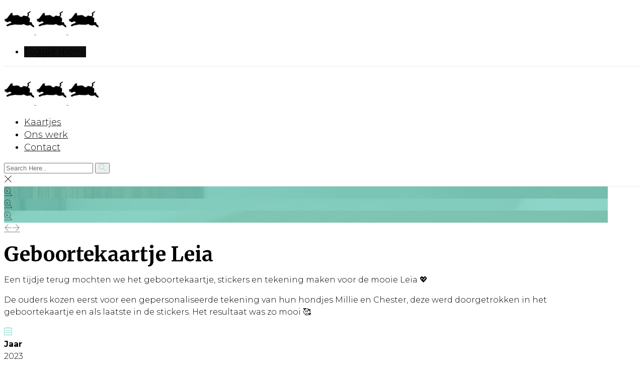

--- FILE ---
content_type: text/html; charset=UTF-8
request_url: https://boar.be/projects/geboortekaartje-leia/
body_size: 14415
content:
<!DOCTYPE html>
<html lang="nl-BE">
<head>
	<meta charset="UTF-8">

			<meta name="viewport" content="width=device-width, initial-scale=1">
	
	
	<meta name='robots' content='index, follow, max-image-preview:large, max-snippet:-1, max-video-preview:-1' />
<script>window._wca = window._wca || [];</script>

	<!-- This site is optimized with the Yoast SEO plugin v26.7 - https://yoast.com/wordpress/plugins/seo/ -->
	<title>Geboortekaartje Leia | Boar</title>
	<link rel="canonical" href="https://boar.be/projects/geboortekaartje-leia/" />
	<meta property="og:locale" content="nl_BE" />
	<meta property="og:type" content="article" />
	<meta property="og:title" content="Geboortekaartje Leia | Boar" />
	<meta property="og:description" content="Een tijdje terug mochten we het geboortekaartje, stickers en tekening maken voor de mooie Leia 💖 De ouders kozen eerst voor een gepersonaliseerde tekening van hun hondjes Millie en Chester, deze werd doorgetrokken in het geboortekaartje en als laatste in de stickers. Het resultaat was..." />
	<meta property="og:url" content="https://boar.be/projects/geboortekaartje-leia/" />
	<meta property="og:site_name" content="Boar" />
	<meta property="article:publisher" content="https://www.facebook.com/design.boar/" />
	<meta property="article:modified_time" content="2023-11-09T08:30:58+00:00" />
	<meta property="og:image" content="https://usercontent.one/wp/boar.be/wp-content/uploads/2023/08/8426c1bd-da86-4c09-95f8-deebe3b9ac8f.jpg?media=1657264258" />
	<meta property="og:image:width" content="2048" />
	<meta property="og:image:height" content="1536" />
	<meta property="og:image:type" content="image/jpeg" />
	<meta name="twitter:card" content="summary_large_image" />
	<meta name="twitter:site" content="@gertvanwijn" />
	<meta name="twitter:label1" content="Geschatte leestijd" />
	<meta name="twitter:data1" content="1 minuut" />
	<script type="application/ld+json" class="yoast-schema-graph">{"@context":"https://schema.org","@graph":[{"@type":"WebPage","@id":"https://boar.be/projects/geboortekaartje-leia/","url":"https://boar.be/projects/geboortekaartje-leia/","name":"Geboortekaartje Leia | Boar","isPartOf":{"@id":"https://boar.be/#website"},"primaryImageOfPage":{"@id":"https://boar.be/projects/geboortekaartje-leia/#primaryimage"},"image":{"@id":"https://boar.be/projects/geboortekaartje-leia/#primaryimage"},"thumbnailUrl":"https://boar.be/wp-content/uploads/2023/08/8426c1bd-da86-4c09-95f8-deebe3b9ac8f.jpg","datePublished":"2023-08-09T10:03:31+00:00","dateModified":"2023-11-09T08:30:58+00:00","breadcrumb":{"@id":"https://boar.be/projects/geboortekaartje-leia/#breadcrumb"},"inLanguage":"nl-BE","potentialAction":[{"@type":"ReadAction","target":["https://boar.be/projects/geboortekaartje-leia/"]}]},{"@type":"ImageObject","inLanguage":"nl-BE","@id":"https://boar.be/projects/geboortekaartje-leia/#primaryimage","url":"https://boar.be/wp-content/uploads/2023/08/8426c1bd-da86-4c09-95f8-deebe3b9ac8f.jpg","contentUrl":"https://boar.be/wp-content/uploads/2023/08/8426c1bd-da86-4c09-95f8-deebe3b9ac8f.jpg","width":2048,"height":1536},{"@type":"BreadcrumbList","@id":"https://boar.be/projects/geboortekaartje-leia/#breadcrumb","itemListElement":[{"@type":"ListItem","position":1,"name":"Home","item":"https://boar.be/"},{"@type":"ListItem","position":2,"name":"Projects","item":"https://boar.be/projects/"},{"@type":"ListItem","position":3,"name":"Geboortekaartje Leia"}]},{"@type":"WebSite","@id":"https://boar.be/#website","url":"https://boar.be/","name":"Boar","description":"Graphic design studio in Heusden-Zolder","publisher":{"@id":"https://boar.be/#organization"},"potentialAction":[{"@type":"SearchAction","target":{"@type":"EntryPoint","urlTemplate":"https://boar.be/?s={search_term_string}"},"query-input":{"@type":"PropertyValueSpecification","valueRequired":true,"valueName":"search_term_string"}}],"inLanguage":"nl-BE"},{"@type":"Organization","@id":"https://boar.be/#organization","name":"Boar","url":"https://boar.be/","logo":{"@type":"ImageObject","inLanguage":"nl-BE","@id":"https://boar.be/#/schema/logo/image/","url":"https://boar.be/wp-content/uploads/2020/03/Boar_logo_7.png","contentUrl":"https://boar.be/wp-content/uploads/2020/03/Boar_logo_7.png","width":2000,"height":2001,"caption":"Boar"},"image":{"@id":"https://boar.be/#/schema/logo/image/"},"sameAs":["https://www.facebook.com/design.boar/","https://x.com/gertvanwijn","https://www.instagram.com/boar.design/","https://www.linkedin.com/in/gertvanwijn"]}]}</script>
	<!-- / Yoast SEO plugin. -->


<link rel='dns-prefetch' href='//stats.wp.com' />
<link rel='dns-prefetch' href='//ajax.googleapis.com' />
<link rel='dns-prefetch' href='//fonts.googleapis.com' />
<link rel='preconnect' href='//c0.wp.com' />
<link rel="alternate" type="application/rss+xml" title="Boar &raquo; feed" href="https://boar.be/feed/" />
<link rel="alternate" type="application/rss+xml" title="Boar &raquo; reactiesfeed" href="https://boar.be/comments/feed/" />
<link rel="alternate" title="oEmbed (JSON)" type="application/json+oembed" href="https://boar.be/wp-json/oembed/1.0/embed?url=https%3A%2F%2Fboar.be%2Fprojects%2Fgeboortekaartje-leia%2F" />
<link rel="alternate" title="oEmbed (XML)" type="text/xml+oembed" href="https://boar.be/wp-json/oembed/1.0/embed?url=https%3A%2F%2Fboar.be%2Fprojects%2Fgeboortekaartje-leia%2F&#038;format=xml" />
<style id='wp-img-auto-sizes-contain-inline-css' type='text/css'>
img:is([sizes=auto i],[sizes^="auto," i]){contain-intrinsic-size:3000px 1500px}
/*# sourceURL=wp-img-auto-sizes-contain-inline-css */
</style>
<style id='wp-emoji-styles-inline-css' type='text/css'>

	img.wp-smiley, img.emoji {
		display: inline !important;
		border: none !important;
		box-shadow: none !important;
		height: 1em !important;
		width: 1em !important;
		margin: 0 0.07em !important;
		vertical-align: -0.1em !important;
		background: none !important;
		padding: 0 !important;
	}
/*# sourceURL=wp-emoji-styles-inline-css */
</style>
<link rel='stylesheet' id='wpmenucart-icons-css' href='https://usercontent.one/wp/boar.be/wp-content/plugins/woocommerce-menu-bar-cart/assets/css/wpmenucart-icons.min.css?ver=2.14.12&media=1657264258' type='text/css' media='all' />
<style id='wpmenucart-icons-inline-css' type='text/css'>
@font-face{font-family:WPMenuCart;src:url(https://usercontent.one/wp/boar.be/wp-content/plugins/woocommerce-menu-bar-cart/assets/fonts/WPMenuCart.eot);src:url(https://usercontent.one/wp/boar.be/wp-content/plugins/woocommerce-menu-bar-cart/assets/fonts/WPMenuCart.eot?media=1657264258?#iefix) format('embedded-opentype'),url(https://usercontent.one/wp/boar.be/wp-content/plugins/woocommerce-menu-bar-cart/assets/fonts/WPMenuCart.woff2?media=1657264258) format('woff2'),url(https://usercontent.one/wp/boar.be/wp-content/plugins/woocommerce-menu-bar-cart/assets/fonts/WPMenuCart.woff?media=1657264258) format('woff'),url(https://usercontent.one/wp/boar.be/wp-content/plugins/woocommerce-menu-bar-cart/assets/fonts/WPMenuCart.ttf?media=1657264258) format('truetype'),url(https://usercontent.one/wp/boar.be/wp-content/plugins/woocommerce-menu-bar-cart/assets/fonts/WPMenuCart.svg?media=1657264258#WPMenuCart) format('svg');font-weight:400;font-style:normal;font-display:swap}
/*# sourceURL=wpmenucart-icons-inline-css */
</style>
<link rel='stylesheet' id='wpmenucart-css' href='https://usercontent.one/wp/boar.be/wp-content/plugins/woocommerce-menu-bar-cart/assets/css/wpmenucart-main.min.css?ver=2.14.12&media=1657264258' type='text/css' media='all' />
<link rel='stylesheet' id='woocommerce-layout-css' href='https://c0.wp.com/p/woocommerce/10.4.3/assets/css/woocommerce-layout.css' type='text/css' media='all' />
<style id='woocommerce-layout-inline-css' type='text/css'>

	.infinite-scroll .woocommerce-pagination {
		display: none;
	}
/*# sourceURL=woocommerce-layout-inline-css */
</style>
<link rel='stylesheet' id='woocommerce-smallscreen-css' href='https://c0.wp.com/p/woocommerce/10.4.3/assets/css/woocommerce-smallscreen.css' type='text/css' media='only screen and (max-width: 768px)' />
<link rel='stylesheet' id='woocommerce-general-css' href='https://c0.wp.com/p/woocommerce/10.4.3/assets/css/woocommerce.css' type='text/css' media='all' />
<style id='woocommerce-inline-inline-css' type='text/css'>
.woocommerce form .form-row .required { visibility: visible; }
/*# sourceURL=woocommerce-inline-inline-css */
</style>
<link rel='stylesheet' id='nsc_bar_nice-cookie-consent-css' href='https://usercontent.one/wp/boar.be/wp-content/plugins/beautiful-and-responsive-cookie-consent/public/cookieNSCconsent.min.css?ver=4.9.2&media=1657264258' type='text/css' media='all' />
<link rel='stylesheet' id='wooac-feather-css' href='https://usercontent.one/wp/boar.be/wp-content/plugins/woo-added-to-cart-notification/assets/libs/feather/feather.css?ver=6.9&media=1657264258' type='text/css' media='all' />
<link rel='stylesheet' id='magnific-popup-css' href='https://usercontent.one/wp/boar.be/wp-content/plugins/woo-added-to-cart-notification/assets/libs/magnific-popup/magnific-popup.css?ver=6.9&media=1657264258' type='text/css' media='all' />
<link rel='stylesheet' id='wooac-frontend-css' href='https://usercontent.one/wp/boar.be/wp-content/plugins/woo-added-to-cart-notification/assets/css/frontend.css?ver=3.1.7&media=1657264258' type='text/css' media='all' />
<link rel='stylesheet' id='fw-ext-builder-frontend-grid-css' href='https://usercontent.one/wp/boar.be/wp-content/plugins/unyson/framework/extensions/builder/static/css/frontend-grid.css?ver=1.2.12&media=1657264258' type='text/css' media='all' />
<link rel='stylesheet' id='fw-ext-forms-default-styles-css' href='https://usercontent.one/wp/boar.be/wp-content/plugins/unyson/framework/extensions/forms/static/css/frontend.css?ver=2.7.31&media=1657264258' type='text/css' media='all' />
<link rel='stylesheet' id='font-awesome-css' href='https://usercontent.one/wp/boar.be/wp-content/plugins/unyson/framework/static/libs/font-awesome/css/font-awesome.min.css?ver=2.7.31&media=1657264258' type='text/css' media='all' />
<link rel='stylesheet' id='fw-extension-portfolio-nivo-default-css' href='https://usercontent.one/wp/boar.be/wp-content/plugins/unyson/framework/extensions/portfolio/static/css/NivoSlider/themes/default/default.css?ver=1.0.9&media=1657264258' type='text/css' media='all' />
<link rel='stylesheet' id='fw-extension-portfolio-nivo-dark-css' href='https://usercontent.one/wp/boar.be/wp-content/plugins/unyson/framework/extensions/portfolio/static/css/NivoSlider/themes/dark/dark.css?ver=1.0.9&media=1657264258' type='text/css' media='all' />
<link rel='stylesheet' id='fw-extension-portfolio-nivo-slider-css' href='https://usercontent.one/wp/boar.be/wp-content/plugins/unyson/framework/extensions/portfolio/static/css/nivo-slider.css?ver=1.0.9&media=1657264258' type='text/css' media='all' />
<link rel='stylesheet' id='mollie-applepaydirect-css' href='https://usercontent.one/wp/boar.be/wp-content/plugins/mollie-payments-for-woocommerce/public/css/mollie-applepaydirect.min.css?media=1657264258?ver=1767775183' type='text/css' media='screen' />
<link rel='stylesheet' id='bootstrap-css' href='https://usercontent.one/wp/boar.be/wp-content/themes/jevelin/css/plugins/bootstrap.min.css?ver=3.3.4&media=1657264258' type='text/css' media='all' />
<link rel='stylesheet' id='jevelin-plugins-css' href='https://usercontent.one/wp/boar.be/wp-content/themes/jevelin/css/plugins.css?ver=6.9&media=1657264258' type='text/css' media='all' />
<style id='jevelin-plugins-inline-css' type='text/css'>
.sh-portfolio-single-description p a:hover{color: #88e5d3 !important;}.sh-button-text{font-weight: 400!important;}.sh-button, #contact-form-89d089da2510168b63411934dd4e31c4 input[type="submit"]{box-shadow: 2px 2px 15px rgba(75,75,75,0.15)!important;}.sh-button:hover, #contact-form-89d089da2510168b63411934dd4e31c4 input[type="submit"]:hover{box-shadow: 2px 2px 8px rgba(75,75,75,0.15)!important;}
/*# sourceURL=jevelin-plugins-inline-css */
</style>
<link rel='stylesheet' id='jevelin-shortcodes-css' href='https://usercontent.one/wp/boar.be/wp-content/themes/jevelin/css/shortcodes.css?ver=6.9&media=1657264258' type='text/css' media='all' />
<link rel='stylesheet' id='jevelin-styles-css' href='https://usercontent.one/wp/boar.be/wp-content/themes/jevelin/style.css?ver=6.9&media=1657264258' type='text/css' media='all' />
<link rel='stylesheet' id='jevelin-responsive-css' href='https://usercontent.one/wp/boar.be/wp-content/themes/jevelin/css/responsive.css?ver=6.9&media=1657264258' type='text/css' media='all' />
<style id='jevelin-responsive-inline-css' type='text/css'>
.cf7-required:after,.woocommerce ul.products li.product a h3:hover,.woocommerce ul.products li.product ins,.post-title h2:hover,.sh-team:hover .sh-team-role,.sh-team-style4 .sh-team-role,.sh-team-style4 .sh-team-icon:hover i,.sh-header-search-submit,.woocommerce .woocommerce-tabs li.active a,.woocommerce .required,.sh-recent-products .woocommerce .star-rating span::before,.woocommerce .woocomerce-styling .star-rating span::before,.sh-jevelin-style3.woocommerce .product .product_meta .posted_in a,.sh-jevelin-style3 .sh-increase-numbers span:hover,.woocommerce div.product p.price,.woocomerce-styling li.product .amount,.post-format-icon,.sh-accent-color,.sh-blog-tag-item:hover h6,ul.page-numbers a:hover,.sh-portfolio-single-info-item i,.sh-filter-item.active,.sh-filter-item:hover,.sh-nav .sh-nav-cart li.menu-item-cart .mini_cart_item .amount,.sh-pricing-button-style3,#sidebar a:not(.sh-social-widgets-item):hover,.logged-in-as a:hover,.woocommerce table.shop_table.cart a:hover,.wrap-forms sup:before,.sh-comment-date a:hover,.reply a.comment-edit-link,.comment-respond #cancel-comment-reply-link,.sh-portfolio-title:hover,.sh-portfolio-single-related-mini h5:hover,.sh-header-top-10 .header-contacts-details-large-icon i,.sh-unyson-frontend-test.active,.plyr--full-ui input[type=range],.woocommerce td.woocommerce-grouped-product-list-item__label a:hover,.sh-accent-color-hover:hover {color: #7cd7c6!important;}.woocommerce p.stars.selected a:not(.active),.woocommerce p.stars.selected a.active,.sh-jevelin-style3 .woocommerce-form-coupon-toggle .sh-alert,.sh-jevelin-style3 .woocommerce-progress.step1 .woocommerce-header-item-cart,.sh-jevelin-style3 .woocommerce-progress.step2 .woocommerce-header-item-checkout,.sh-dropcaps-full-square,.sh-dropcaps-full-square-border,.masonry2 .post-content-container a.post-meta-comments:hover,.sh-header-builder-edit:hover {background-color: #7cd7c6;}.contact-form input[type="submit"],.sh-back-to-top:hover,.sh-dropcaps-full-square-tale,.sh-404-button,.woocommerce .wc-forward,.woocommerce .checkout-button,.woocommerce div.product form.cart button,.woocommerce .button:not(.add_to_cart_button),.sh-blog-tag-item,.sh-comments .submit,.sh-sidebar-search-active .search-field,.sh-nav .sh-nav-cart .buttons a.checkout,ul.page-numbers .current,ul.page-numbers .current:hover,.post-background,.post-item .post-category .post-category-list,.cart-icon span,.comment-input-required,.widget_tag_cloud a:hover,.widget_product_tag_cloud a:hover,.woocommerce #respond input#submit,.sh-portfolio-overlay1-bar,.sh-pricing-button-style4,.sh-pricing-button-style11,.sh-revslider-button2,.sh-portfolio-default2 .sh-portfolio-title,.sh-recent-posts-widgets-count,.sh-filter-item.active:after,.blog-style-largedate .post-comments,.sh-video-player-style1 .sh-video-player-image-play,.sh-video-player-style2 .sh-video-player-image-play:hover,.sh-video-player-style2 .sh-video-player-image-play:focus,.woocommerce .woocommerce-tabs li a:after,.sh-image-gallery .slick-dots li.slick-active button,.sh-recent-posts-carousel .slick-dots li.slick-active button,.sh-recent-products-carousel .slick-dots li.slick-active button,.sh-settings-container-bar .sh-progress-status-value,.post-password-form input[type="submit"],.wpcf7-form .wpcf7-submit,.sh-portfolio-filter-style3 .sh-filter-item.active .sh-filter-item-content,.sh-portfolio-filter-style4 .sh-filter-item:hover .sh-filter-item-content,.sh-woocommerce-categories-count,.sh-woocommerce-products-style2 .woocommerce ul.products li.product .add_to_cart_button:hover,.woocomerce-styling.sh-woocommerce-products-style2 ul.products li.product .add_to_cart_button:hover,.sh-icon-group-style2 .sh-icon-group-item:hover,.sh-text-background,.plyr--audio .plyr__control.plyr__tab-focus,.plyr--audio .plyr__control:hover,.plyr--audio .plyr__control[aria-expanded=true],.sh-jevelin-style3 .widget_price_filter .ui-slider .ui-slider-range {background-color: #7cd7c6!important;}.sh-cf7-style4 form input:not(.wpcf7-submit):focus {border-bottom-color: #7cd7c6;}::selection {background-color: #7cd7c6!important;color: #fff;}::-moz-selection {background-color: #7cd7c6!important;color: #fff;}.woocommerce .woocommerce-tabs li.active a {border-bottom-color: #7cd7c6!important;}#header-quote,.sh-dropcaps-full-square-tale:after,.sh-blog-tag-item:after,.widget_tag_cloud a:hover:after,.widget_product_tag_cloud a:hover:after {border-left-color: #7cd7c6!important;}.cart-icon .cart-icon-triangle-color {border-right-color: #7cd7c6!important;}.sh-back-to-top:hover,.widget_price_filter .ui-slider .ui-slider-handle,.sh-sidebar-search-active .search-field:hover,.sh-sidebar-search-active .search-field:focus,.sh-cf7-style2 form p input:not(.wpcf7-submit):focus,.sh-cf7-style2 form p textarea:focus,.sh-jevelin-style3 .order-total .woocommerce-Price-amount {border-color: #7cd7c6!important;}.post-item .post-category .arrow-right {border-left-color: #7cd7c6;}.woocommerce .wc-forward:hover,.woocommerce .button:not(.add_to_cart_button):hover,.woocommerce .checkout-button:hover,.woocommerce #respond input#submit:hover,.contact-form input[type="submit"]:hover,.wpcf7-form .wpcf7-submit:hover,.sh-video-player-image-play:hover,.sh-404-button:hover,.post-password-form input[type="submit"],.sh-pricing-button-style11:hover,.sh-revslider-button2.spacing-animation:not(.inverted):hover {background-color: #74c9b4!important;}.sh-cf7-unyson form .wpcf7-submit {background-size: 200% auto;background-image: linear-gradient(to right, #7cd7c6 , #74c9b4, #74c9b4);}.sh-mini-overlay-container,.sh-portfolio-overlay-info-box,.sh-portfolio-overlay-bottom .sh-portfolio-icon,.sh-portfolio-overlay-bottom .sh-portfolio-text,.sh-portfolio-overlay2-bar,.sh-portfolio-overlay2-data,.sh-portfolio-overlay3-data {background-color: rgba(124,215,198,0.75)!important;}.woocommerce-progress {background-color: rgba(124,215,198,0.07);}.woocommerce-progress-item {color: rgba(124,215,198,0.5);}.sh-jevelin-style3 .sh-increase-numbers span:hover,.widget_price_filter .price_slider_wrapper .ui-widget-content {background-color: rgba(124,215,198,0.12)!important;}.widget_price_filter .ui-slider .ui-slider-range {background-color: rgba(124,215,198,0.5)!important;}.sh-team-social-overlay2 .sh-team-image:hover .sh-team-overlay2,.sh-overlay-style1,.sh-portfolio-overlay4 {background-color: rgba(124,215,198,0.8)!important;}.sh-header .sh-nav > .current_page_item > a,.sh-header .sh-nav > .current-menu-ancestor > a,.sh-header .sh-nav > .current-menu-item > a,.sh-header-left-side .sh-nav > .current_page_item > a {color: #333333!important;}.sh-popover-mini:not(.sh-popover-mini-dark) {background-color: #7cd7c6;}.sh-popover-mini:not(.sh-popover-mini-dark):before {border-color: transparent transparent #7cd7c6 #7cd7c6!important;}.sh-footer .sh-footer-widgets a:hover,.sh-footer .sh-footer-widgets li a:hover,.sh-footer .sh-footer-widgets h6:hover {color: #7cd7c6;}
/*# sourceURL=jevelin-responsive-inline-css */
</style>
<link rel='stylesheet' id='jevelin-ie-css' href='https://usercontent.one/wp/boar.be/wp-content/themes/jevelin/css/ie.css?ver=6.9&media=1657264258' type='text/css' media='all' />
<link rel='stylesheet' id='jevelin-theme-settings-css' href='https://usercontent.one/wp/boar.be/wp-content/uploads/jevelin-dynamic-styles.css?media=1657264258?ver=47322095' type='text/css' media='all' />
<link rel='stylesheet' id='swiper-css' href='https://usercontent.one/wp/boar.be/wp-content/themes/jevelin/css/plugins/swiper.min.css?ver=6.9&media=1657264258' type='text/css' media='all' />
<link rel='stylesheet' id='plyr-css' href='https://usercontent.one/wp/boar.be/wp-content/themes/jevelin/css/plugins/plyr.css?ver=6.9&media=1657264258' type='text/css' media='all' />
<link rel='stylesheet' id='jevelin-fonts-css' href='https://fonts.googleapis.com/css?family=Montserrat:100,200,300,400,500,600,700,800,900,100i,200i,300i,400i,500i,600i,700i,800i,900i|Merriweather:300,300i,400,400i,700,700i,900,900i|Raleway:100,200,300,400,500,600,700,800,900,100i,200i,300i,400i,500i,600i,700i,800i,900i&#038;subset=latin' type='text/css' media='all' />
<link rel='stylesheet' id='jevelin-child-style-css' href='https://usercontent.one/wp/boar.be/wp-content/themes/jevelin-child/style.css?ver=6.9&media=1657264258' type='text/css' media='all' />
<script type="text/javascript" src="//ajax.googleapis.com/ajax/libs/jquery/1.11.3/jquery.min.js?ver=1.11.3" id="jquery-js"></script>
<script type="text/javascript" src="https://c0.wp.com/p/woocommerce/10.4.3/assets/js/jquery-blockui/jquery.blockUI.min.js" id="wc-jquery-blockui-js" defer="defer" data-wp-strategy="defer"></script>
<script type="text/javascript" id="wc-add-to-cart-js-extra">
/* <![CDATA[ */
var wc_add_to_cart_params = {"ajax_url":"/wp-admin/admin-ajax.php","wc_ajax_url":"/?wc-ajax=%%endpoint%%","i18n_view_cart":"Winkelmandje","cart_url":"https://boar.be/winkelmandje/","is_cart":"","cart_redirect_after_add":"no"};
//# sourceURL=wc-add-to-cart-js-extra
/* ]]> */
</script>
<script type="text/javascript" src="https://c0.wp.com/p/woocommerce/10.4.3/assets/js/frontend/add-to-cart.min.js" id="wc-add-to-cart-js" defer="defer" data-wp-strategy="defer"></script>
<script type="text/javascript" src="https://c0.wp.com/p/woocommerce/10.4.3/assets/js/js-cookie/js.cookie.min.js" id="wc-js-cookie-js" data-wp-strategy="defer"></script>
<script type="text/javascript" id="woocommerce-js-extra">
/* <![CDATA[ */
var woocommerce_params = {"ajax_url":"/wp-admin/admin-ajax.php","wc_ajax_url":"/?wc-ajax=%%endpoint%%","i18n_password_show":"Wachtwoord tonen","i18n_password_hide":"Wachtwoord verbergen"};
//# sourceURL=woocommerce-js-extra
/* ]]> */
</script>
<script type="text/javascript" src="https://c0.wp.com/p/woocommerce/10.4.3/assets/js/frontend/woocommerce.min.js" id="woocommerce-js" defer="defer" data-wp-strategy="defer"></script>
<script type="text/javascript" src="https://stats.wp.com/s-202603.js" id="woocommerce-analytics-js" defer="defer" data-wp-strategy="defer"></script>
<script type="text/javascript" src="https://usercontent.one/wp/boar.be/wp-content/themes/jevelin/js/plugins.js?ver=6.9&media=1657264258" id="jevelin-plugins-js"></script>
<script type="text/javascript" id="jevelin-scripts-js-extra">
/* <![CDATA[ */
var jevelin_loadmore_posts = {"ajax_url":"https://boar.be/wp-admin/admin-ajax.php"};
var jevelin = {"page_loader":"1","notice":"","header_animation_dropdown_delay":"1000","header_animation_dropdown":"easeOutQuint","header_animation_dropdown_speed":"300","lightbox_opacity":"0.88","lightbox_transition":"elastic","lightbox_window_max_width":"1200","lightbox_window_max_height":"1200","lightbox_window_size":"0.8","page_numbers_prev":"Previous","page_numbers_next":"Next","rtl_support":"","footer_parallax":"1","one_pager":"1","wc_lightbox":"jevelin","quantity_button":"on","anchor_scroll_speed":"1000"};
//# sourceURL=jevelin-scripts-js-extra
/* ]]> */
</script>
<script type="text/javascript" src="https://usercontent.one/wp/boar.be/wp-content/themes/jevelin/js/scripts.js?ver=6.9&media=1657264258" id="jevelin-scripts-js"></script>
<script type="text/javascript" src="https://usercontent.one/wp/boar.be/wp-content/themes/jevelin/js/plugins/swiper.min.js?ver=6.9&media=1657264258" id="swiper-js"></script>
<script type="text/javascript" src="https://usercontent.one/wp/boar.be/wp-content/themes/jevelin/js/plugins/plyr.min.js?ver=6.9&media=1657264258" id="plyr-js"></script>
<script type="text/javascript" src="https://usercontent.one/wp/boar.be/wp-content/themes/jevelin-child/js/scripts.js?ver=6.9&media=1657264258" id="jevelin-child-scripts-js"></script>
<link rel="https://api.w.org/" href="https://boar.be/wp-json/" /><link rel="alternate" title="JSON" type="application/json" href="https://boar.be/wp-json/wp/v2/fw-portfolio/2891" /><link rel="EditURI" type="application/rsd+xml" title="RSD" href="https://boar.be/xmlrpc.php?rsd" />
<meta name="generator" content="WordPress 6.9" />
<meta name="generator" content="WooCommerce 10.4.3" />
<link rel='shortlink' href='https://boar.be/?p=2891' />
<style>[class*=" icon-oc-"],[class^=icon-oc-]{speak:none;font-style:normal;font-weight:400;font-variant:normal;text-transform:none;line-height:1;-webkit-font-smoothing:antialiased;-moz-osx-font-smoothing:grayscale}.icon-oc-one-com-white-32px-fill:before{content:"901"}.icon-oc-one-com:before{content:"900"}#one-com-icon,.toplevel_page_onecom-wp .wp-menu-image{speak:none;display:flex;align-items:center;justify-content:center;text-transform:none;line-height:1;-webkit-font-smoothing:antialiased;-moz-osx-font-smoothing:grayscale}.onecom-wp-admin-bar-item>a,.toplevel_page_onecom-wp>.wp-menu-name{font-size:16px;font-weight:400;line-height:1}.toplevel_page_onecom-wp>.wp-menu-name img{width:69px;height:9px;}.wp-submenu-wrap.wp-submenu>.wp-submenu-head>img{width:88px;height:auto}.onecom-wp-admin-bar-item>a img{height:7px!important}.onecom-wp-admin-bar-item>a img,.toplevel_page_onecom-wp>.wp-menu-name img{opacity:.8}.onecom-wp-admin-bar-item.hover>a img,.toplevel_page_onecom-wp.wp-has-current-submenu>.wp-menu-name img,li.opensub>a.toplevel_page_onecom-wp>.wp-menu-name img{opacity:1}#one-com-icon:before,.onecom-wp-admin-bar-item>a:before,.toplevel_page_onecom-wp>.wp-menu-image:before{content:'';position:static!important;background-color:rgba(240,245,250,.4);border-radius:102px;width:18px;height:18px;padding:0!important}.onecom-wp-admin-bar-item>a:before{width:14px;height:14px}.onecom-wp-admin-bar-item.hover>a:before,.toplevel_page_onecom-wp.opensub>a>.wp-menu-image:before,.toplevel_page_onecom-wp.wp-has-current-submenu>.wp-menu-image:before{background-color:#76b82a}.onecom-wp-admin-bar-item>a{display:inline-flex!important;align-items:center;justify-content:center}#one-com-logo-wrapper{font-size:4em}#one-com-icon{vertical-align:middle}.imagify-welcome{display:none !important;}</style>	<style>img#wpstats{display:none}</style>
			<noscript><style>.woocommerce-product-gallery{ opacity: 1 !important; }</style></noscript>
	<link rel="icon" href="https://usercontent.one/wp/boar.be/wp-content/uploads/2020/03/cropped-Boar_logo_7-1-32x32.png?media=1657264258" sizes="32x32" />
<link rel="icon" href="https://usercontent.one/wp/boar.be/wp-content/uploads/2020/03/cropped-Boar_logo_7-1-192x192.png?media=1657264258" sizes="192x192" />
<link rel="apple-touch-icon" href="https://usercontent.one/wp/boar.be/wp-content/uploads/2020/03/cropped-Boar_logo_7-1-180x180.png?media=1657264258" />
<meta name="msapplication-TileImage" content="https://usercontent.one/wp/boar.be/wp-content/uploads/2020/03/cropped-Boar_logo_7-1-270x270.png?media=1657264258" />
		
			<!-- Global site tag (gtag.js) - Google Analytics -->
			<script async src="https://www.googletagmanager.com/gtag/js?id=UA-80333628-1"></script>
			<script>
				window.dataLayer = window.dataLayer || [];
				function gtag(){dataLayer.push(arguments);}
				gtag('js', new Date());

				gtag('config', 'UA-80333628-1');
			</script>
			<link rel='stylesheet' id='wc-blocks-style-css' href='https://c0.wp.com/p/woocommerce/10.4.3/assets/client/blocks/wc-blocks.css' type='text/css' media='all' />
</head>
<body data-rsssl=1 class="wp-singular fw-portfolio-template-default single single-fw-portfolio postid-2891 wp-theme-jevelin wp-child-theme-jevelin-child theme-jevelin woocommerce-no-js singular sh-header-mobile-spacing-compact sh-body-header-sticky sh-footer-parallax carousel-dot-style1 carousel-dot-spacing-5px carousel-dot-size-standard">


	<div class="sh-page-loader sh-table sh-page-loader-style-spinner">
		<div class="sh-table-cell">
			
			
				<div id="loading-center-absolute">
					<div class="object" id="object_one"></div>
					<div class="object" id="object_two"></div>
					<div class="object" id="object_three"></div>
				</div>

			
		</div>
	</div>


	
	<div id="page-container" class="">
		

									
					<div role="banner" itemscope="itemscope" itemtype="http://schema.org/WPHeader">
						<header class="primary-mobile">
							
<div id="header-mobile" class="sh-header-mobile">
	<div class="sh-header-mobile-navigation">
		

		<div class="container">
			<div class="sh-table">
				<div class="sh-table-cell sh-group">

										            <div class="header-logo sh-group-equal">
                <a href="https://boar.be/" class="header-logo-container sh-table-small" rel="home">
                    
                        <div class="sh-table-cell">
                            <img class="sh-standard-logo" src="//boar.be/wp-content/uploads/2020/03/logo.png" alt="Boar" height="60" />
                            <img class="sh-sticky-logo" src="//boar.be/wp-content/uploads/2020/03/logo.png" alt="Boar" height="60" />
                            <img class="sh-light-logo" src="//boar.be/wp-content/uploads/2020/03/logo.png" alt="Boar" height="60" />
                        </div>

                                    </a>
            </div>

    
				</div>
				<div class="sh-table-cell">

										<nav id="header-navigation-mobile" class="header-standard-position">
						<div class="sh-nav-container">
							<ul class="sh-nav">

															    
        <li class="menu-item sh-nav-dropdown">
            <a>
            <div class="sh-table-full">
                <div class="sh-table-cell">
                    <span class="c-hamburger c-hamburger--htx">
                        <span>Toggle menu</span>
                    </span>
                </div>
            </div></a>
        </li>
							</ul>
						</div>
					</nav>

				</div>
			</div>
		</div>
	</div>

	<nav class="sh-header-mobile-dropdown">
		<div class="container sh-nav-container">
			<ul class="sh-nav-mobile"></ul>
		</div>

		<div class="container sh-nav-container">
					</div>

			</nav>
</div>
						</header>
						<header class="primary-desktop">
							
<div class="sh-header-height">
	<div class="sh-header sh-header-1 sh-sticky-header">
		<div class="container">
			<div class="sh-table">
				<div class="sh-table-cell sh-group">

										            <div class="header-logo sh-group-equal">
                <a href="https://boar.be/" class="header-logo-container sh-table-small" rel="home">
                    
                        <div class="sh-table-cell">
                            <img class="sh-standard-logo" src="//boar.be/wp-content/uploads/2020/03/logo.png" alt="Boar" height="60" />
                            <img class="sh-sticky-logo" src="//boar.be/wp-content/uploads/2020/03/logo.png" alt="Boar" height="60" />
                            <img class="sh-light-logo" src="//boar.be/wp-content/uploads/2020/03/logo.png" alt="Boar" height="60" />
                        </div>

                                    </a>
            </div>

    
				</div>
				<div class="sh-table-cell">

										<nav id="header-navigation" class="header-standard-position">
													<div class="sh-nav-container"><ul id="menu-menu-kaartjes" class="sh-nav"><li id="menu-item-2465" class="menu-item menu-item-type-post_type menu-item-object-page menu-item-2465"><a href="https://boar.be/kaartjes/" >Kaartjes</a></li>
<li id="menu-item-2303" class="menu-item menu-item-type-post_type menu-item-object-page menu-item-2303"><a href="https://boar.be/ons-werk/" >Ons werk</a></li>
<li id="menu-item-2304" class="menu-item menu-item-type-custom menu-item-object-custom menu-item-2304"><a title="Contact" href="/#contact" >Contact</a></li>
<li class="menu-item wpmenucartli wpmenucart-display-standard menu-item empty-wpmenucart" id="wpmenucartli"><a class="wpmenucart-contents empty-wpmenucart" style="display:none">&nbsp;</a></li></ul></div>											</nav>

				</div>
			</div>
		</div>

		
<div  id="header-search" class="sh-header-search">
	<div class="sh-table-full">
		<div class="sh-table-cell">

			<div class="line-test">
				<div class="container">

					<form method="get" class="sh-header-search-form" action="https://boar.be/">
						<input type="search" class="sh-header-search-input" placeholder="Search Here.." value="" name="s" required />
						<button type="submit" class="sh-header-search-submit">
							<i class="icon-magnifier"></i>
						</button>
						<div class="sh-header-search-close close-header-search">
							<i class="ti-close"></i>
						</div>

											</form>

				</div>
			</div>

		</div>
	</div>
</div>
	</div>
</div>
						</header>
					</div>

							
					

		

        

			<div id="wrapper">
				

				<div class="content-container sh-page-layout-default">
									<div class="container entry-content">
				
				

	<div class="sh-portfolio-single-container">

		
				

			

									<div class="sh-portfolio-single-slider">
						<div class="sh-gallery">

							
								<div class="sh-ratio">
									<div class="sh-ratio-container">
										<div class="sh-ratio-content" style="background-image: url(https://usercontent.one/wp/boar.be/wp-content/uploads/2023/08/8426c1bd-da86-4c09-95f8-deebe3b9ac8f.jpg?media=1657264258);">

											<div class="sh-overlay-style1">
												<div class="sh-table-full">
													<a href="https://usercontent.one/wp/boar.be/wp-content/uploads/2023/08/8426c1bd-da86-4c09-95f8-deebe3b9ac8f.jpg?media=1657264258" class="sh-overlay-lightbox sh-table-cell" data-rel="lightcase:PortfolioGallery">
														<i class="icon-magnifier-add"></i>
													</a>
												</div>
											</div>

										</div>
									</div>
								</div>

														
								<div class="sh-ratio">
									<div class="sh-ratio-container">
										<div class="sh-ratio-content" style="background-image: url(https://usercontent.one/wp/boar.be/wp-content/uploads/2023/08/94e280ee-9d2b-432e-8ca5-7d484be2eee2.jpg?media=1657264258);">

											<div class="sh-overlay-style1">
												<div class="sh-table-full">
													<a href="https://usercontent.one/wp/boar.be/wp-content/uploads/2023/08/94e280ee-9d2b-432e-8ca5-7d484be2eee2.jpg?media=1657264258" class="sh-overlay-lightbox sh-table-cell" data-rel="lightcase:PortfolioGallery">
														<i class="icon-magnifier-add"></i>
													</a>
												</div>
											</div>

										</div>
									</div>
								</div>

							
								<div class="sh-ratio">
									<div class="sh-ratio-container">
										<div class="sh-ratio-content" style="background-image: url(https://usercontent.one/wp/boar.be/wp-content/uploads/2023/08/a39bc7c7-8f04-447f-bd69-3c1eac9940b4.jpg?media=1657264258);">

											<div class="sh-overlay-style1">
												<div class="sh-table-full">
													<a href="https://usercontent.one/wp/boar.be/wp-content/uploads/2023/08/a39bc7c7-8f04-447f-bd69-3c1eac9940b4.jpg?media=1657264258" class="sh-overlay-lightbox sh-table-cell" data-rel="lightcase:PortfolioGallery">
														<i class="icon-magnifier-add"></i>
													</a>
												</div>
											</div>

										</div>
									</div>
								</div>

													</div>

					

					<div class="sh-portfolio-single row">
						<div class="sh-portfolio-single-right col-md-8">

							<div class="sh-portfolio-single-buttons">
								<div class="sh-page-switcher"><a class="sh-page-switcher-button" href="https://boar.be/projects/mijn-schenking/"><i class="ti-arrow-left"></i></a><a class="sh-page-switcher-button" href="https://boar.be/projects/kameleon-leons-woordenschat/"><i class="ti-arrow-right"></i></a></div>							</div>

							<h1 class="sh-portfolio-single-title">Geboortekaartje Leia</h1>
							<div class="sh-portfolio-single-description"><p>Een tijdje terug mochten we het geboortekaartje, stickers en tekening maken voor de mooie Leia 💖</p>
<p>De ouders kozen eerst voor een gepersonaliseerde tekening van hun hondjes Millie en Chester, deze werd doorgetrokken in het geboortekaartje en als laatste in de stickers. Het resultaat was zo mooi 🥰</p>
</div>

						</div>
						<div class="sh-portfolio-single-left col-md-4">
														<div class="sh-portfolio-single-info">
																											<div class="sh-portfolio-single-info-item sh-table">
																							<div class="sh-portfolio-single-info-left sh-table-cell-top">
													<i class="icon-calendar"></i>
												</div>
																						<div class="sh-portfolio-single-info-right sh-table-cell-top">
												<div><strong>Jaar</strong></div>
												<div>2023</div>
											</div>
										</div>
																	
																
																	<div class="sh-portfolio-single-info-item sh-table">
										<div class="sh-portfolio-single-info-left sh-table-cell-top">
											<i class="icon-folder-alt"></i>
										</div>
										<div class="sh-portfolio-single-info-right sh-table-cell-top">
											<div><strong>Categorieën</strong></div>
											<div>
												<a href="https://boar.be/portfolio/illustratie/" class="sh-default-color">Illustratie</a>, <a href="https://boar.be/portfolio/print-nl/" class="sh-default-color">Print</a>											</div>
										</div>
									</div>
								
															</div>


													</div>
					</div>
				</div>

					
					<div class="sh-portfolio-single-related">
				<h3>Meer van dit</h3>
				<div class="row">
					
						<div class="sh-portfolio-single-related-mini col-md-3 col-sm-6 sh-portfolio-overlay-style-overlay4">

															<div class="sh-portfolio-image">
									<a href="https://boar.be/projects/logo/">

										<div class="sh-portfolio-image-position">
											<img class="sh-portfolio-img" src="https://usercontent.one/wp/boar.be/wp-content/uploads/2020/10/mockup3-660x420.jpg?media=1657264258" alt="" />
										</div>

										<div class="sh-portfolio-overlay sh-portfolio-overlay4">
											<div class="sh-portfolio-overlay4-container">
												<div class="sh-portfolio-overlay4-icons sh-table">

									                <a href="https://boar.be/projects/logo/" class="sh-overlay-item sh-table-cell">
									                    <div class="sh-overlay-item-container">
									                        <i class="icon-link"></i>
									                    </div>
									                </a>
									                <a href="https://usercontent.one/wp/boar.be/wp-content/uploads/2020/10/mockup3-1024x1024.jpg?media=1657264258" class="sh-overlay-item sh-table-cell" rel="lightbox">
									                    <div class="sh-overlay-item-container">
									                        <i class="icon-magnifier-add"></i>
									                    </div>
									                </a>

												</div>
											</div>
										</div>

									</a>
								</div>
														<a href="https://boar.be/projects/logo/">
								<h5>
									Logo								</h5>
							</a>
							<div>
								De grootste multiculturele markt van Limburg heet voortaan MijnMarkt en krijgt een volledig nieuw jasje,&hellip;							</div>
						</div>
					
						<div class="sh-portfolio-single-related-mini col-md-3 col-sm-6 sh-portfolio-overlay-style-overlay4">

															<div class="sh-portfolio-image">
									<a href="https://boar.be/projects/actlive-visitekaartjes/">

										<div class="sh-portfolio-image-position">
											<img class="sh-portfolio-img" src="https://usercontent.one/wp/boar.be/wp-content/uploads/2016/10/cards_wall_red_final_large.png?media=1657264258" alt="" />
										</div>

										<div class="sh-portfolio-overlay sh-portfolio-overlay4">
											<div class="sh-portfolio-overlay4-container">
												<div class="sh-portfolio-overlay4-icons sh-table">

									                <a href="https://boar.be/projects/actlive-visitekaartjes/" class="sh-overlay-item sh-table-cell">
									                    <div class="sh-overlay-item-container">
									                        <i class="icon-link"></i>
									                    </div>
									                </a>
									                <a href="https://usercontent.one/wp/boar.be/wp-content/uploads/2016/10/cards_wall_red_final_large-1024x576.png?media=1657264258" class="sh-overlay-item sh-table-cell" rel="lightbox">
									                    <div class="sh-overlay-item-container">
									                        <i class="icon-magnifier-add"></i>
									                    </div>
									                </a>

												</div>
											</div>
										</div>

									</a>
								</div>
														<a href="https://boar.be/projects/actlive-visitekaartjes/">
								<h5>
									Visitekaartjes								</h5>
							</a>
							<div>
								Na het succesvol lanceren van de ActLive-website werd ons gevraagd om nieuwe visitekaartjes te maken&hellip;							</div>
						</div>
					
						<div class="sh-portfolio-single-related-mini col-md-3 col-sm-6 sh-portfolio-overlay-style-overlay4">

															<div class="sh-portfolio-image">
									<a href="https://boar.be/projects/ameleon-website/">

										<div class="sh-portfolio-image-position">
											<img class="sh-portfolio-img" src="https://usercontent.one/wp/boar.be/wp-content/uploads/2021/02/mockup1-660x420.jpg?media=1657264258" alt="" />
										</div>

										<div class="sh-portfolio-overlay sh-portfolio-overlay4">
											<div class="sh-portfolio-overlay4-container">
												<div class="sh-portfolio-overlay4-icons sh-table">

									                <a href="https://boar.be/projects/ameleon-website/" class="sh-overlay-item sh-table-cell">
									                    <div class="sh-overlay-item-container">
									                        <i class="icon-link"></i>
									                    </div>
									                </a>
									                <a href="https://usercontent.one/wp/boar.be/wp-content/uploads/2021/02/mockup1-1024x1024.jpg?media=1657264258" class="sh-overlay-item sh-table-cell" rel="lightbox">
									                    <div class="sh-overlay-item-container">
									                        <i class="icon-magnifier-add"></i>
									                    </div>
									                </a>

												</div>
											</div>
										</div>

									</a>
								</div>
														<a href="https://boar.be/projects/ameleon-website/">
								<h5>
									Webdesign								</h5>
							</a>
							<div>
								Nele van Améleon helpt je met al je algemene adminstratie. Om je precies te kunnen&hellip;							</div>
						</div>
					
						<div class="sh-portfolio-single-related-mini col-md-3 col-sm-6 sh-portfolio-overlay-style-overlay4">

															<div class="sh-portfolio-image">
									<a href="https://boar.be/projects/geboortekaartje-olivia-vanwijn/">

										<div class="sh-portfolio-image-position">
											<img class="sh-portfolio-img" src="https://usercontent.one/wp/boar.be/wp-content/uploads/2020/12/C9BFC45F-5A65-4CDA-9600-62262E888C2B-660x420.jpeg?media=1657264258" alt="" />
										</div>

										<div class="sh-portfolio-overlay sh-portfolio-overlay4">
											<div class="sh-portfolio-overlay4-container">
												<div class="sh-portfolio-overlay4-icons sh-table">

									                <a href="https://boar.be/projects/geboortekaartje-olivia-vanwijn/" class="sh-overlay-item sh-table-cell">
									                    <div class="sh-overlay-item-container">
									                        <i class="icon-link"></i>
									                    </div>
									                </a>
									                <a href="https://usercontent.one/wp/boar.be/wp-content/uploads/2020/12/C9BFC45F-5A65-4CDA-9600-62262E888C2B-1024x1024.jpeg?media=1657264258" class="sh-overlay-item sh-table-cell" rel="lightbox">
									                    <div class="sh-overlay-item-container">
									                        <i class="icon-magnifier-add"></i>
									                    </div>
									                </a>

												</div>
											</div>
										</div>

									</a>
								</div>
														<a href="https://boar.be/projects/geboortekaartje-olivia-vanwijn/">
								<h5>
									Geboortekaartje Olivia								</h5>
							</a>
							<div>
								Een tijdje geleden mochten we dit geboortekaartje ontwerpen voor baby Olivia. Natuurlijk mocht Akira, de&hellip;							</div>
						</div>
									</div>
			</div>
		
		
	</div>


			</div>
		</div>

					
				<footer class="sh-footer" role="contentinfo" itemscope="itemscope" itemtype="http://schema.org/WPFooter">
					
						<div class="sh-footer-widgets">
							<div class="container">
								<div class="sh-footer-columns">
									<div id="media_image-2" class="widget-item widget_media_image"><img width="601" height="291" src="https://usercontent.one/wp/boar.be/wp-content/uploads/2019/10/logo_word_white.png?media=1657264258" class="image wp-image-1815  attachment-full size-full" alt="Boar | Graphic design studio in Heusden-Zolder" style="max-width: 100%; height: auto;" decoding="async" loading="lazy" srcset="https://usercontent.one/wp/boar.be/wp-content/uploads/2019/10/logo_word_white.png?media=1657264258 601w, https://usercontent.one/wp/boar.be/wp-content/uploads/2019/10/logo_word_white-300x145.png?media=1657264258 300w" sizes="auto, (max-width: 601px) 100vw, 601px" /></div><div id="text-11" class="widget-item widget_text"><h3 class="widget-title">Boar BV</h3>			<div class="textwidget"><p>BE0788.169.342</p>
</div>
		</div><div id="text-9" class="widget-item widget_text"><h3 class="widget-title">E-mail</h3>			<div class="textwidget"><p><a href="mailto:info@boar.be">info@boar.be</a></p>
</div>
		</div><div id="text-10" class="widget-item widget_text"><h3 class="widget-title">Telefoon</h3>			<div class="textwidget"><p><a href="tel://+32496413465">+32 496 413 465</a></p>
</div>
		</div>								</div>
							</div>
						</div>

											<div class="sh-copyrights">
		<div class="container container-padding">
			
				<div class="sh-copyrights-style3">
					<div class="sh-table-full text-left">
						<div class="sh-copyrights-style3-item sh-table-cell">
													</div>
						<div class="sh-copyrights-style3-item sh-table-cell text-center">
							
<div class="sh-copyrights-text">
	
	<span><p style="text-align: center">© Boar BV   -   <a href="https://boar.be/privacybeleid/" target="_blank" rel="noopener">Privacy &amp; cookies</a></p></span>
</div>						</div>
						<div class="sh-copyrights-style3-item sh-table-cell text-right">
													</div>
					</div>
				</div>


			
		</div>
	</div>
				</footer>

						</div>
</div>


	<div class="sh-notifications"></div>
	<div class="sh-notification-item-example">
		<strong class="sh-notification-item-name"></strong> has been added to the cart.		<a href="https://boar.be/winkelmandje/">
			<strong>
				 View Cart			</strong>
		</a>
		<span class="sh-notification-item-close">
			<i class="ti-close"></i>
		</span>
	</div>


	<script>
		jQuery(function($) {
			"use strict";
			$('body').on('change', 'input[name="payment_method"]', function() {
				$('body').trigger('update_checkout');
			});
			$('body').on('change', '.shipping_method', function() {
				setTimeout(function() {
					$('body').trigger('update_checkout'); // for checkout page (update product prices and recalculate )
					jQuery("[name='update_cart']").removeAttr('disabled'); //for cart page (update product prices and recalculate )
					jQuery("[name='update_cart']").trigger("click"); // for cart page (update product prices and recalculate )
				}, 2000);
			});
		});
	</script>
<script type="speculationrules">
{"prefetch":[{"source":"document","where":{"and":[{"href_matches":"/*"},{"not":{"href_matches":["/wp-*.php","/wp-admin/*","/wp-content/uploads/*","/wp-content/*","/wp-content/plugins/*","/wp-content/themes/jevelin-child/*","/wp-content/themes/jevelin/*","/*\\?(.+)"]}},{"not":{"selector_matches":"a[rel~=\"nofollow\"]"}},{"not":{"selector_matches":".no-prefetch, .no-prefetch a"}}]},"eagerness":"conservative"}]}
</script>

<div class="wooac-wrapper wooac-area wooac-popup wooac-popup-added mfp-with-anim wooac-popup-vertical"></div>	<script type='text/javascript'>
		(function () {
			var c = document.body.className;
			c = c.replace(/woocommerce-no-js/, 'woocommerce-js');
			document.body.className = c;
		})();
	</script>
	<script type="text/javascript" id="wpmenucart-ajax-assist-js-extra">
/* <![CDATA[ */
var wpmenucart_ajax_assist = {"shop_plugin":"woocommerce","always_display":""};
//# sourceURL=wpmenucart-ajax-assist-js-extra
/* ]]> */
</script>
<script type="text/javascript" src="https://usercontent.one/wp/boar.be/wp-content/plugins/woocommerce-menu-bar-cart/assets/js/wpmenucart-ajax-assist.min.js?ver=2.14.12&media=1657264258" id="wpmenucart-ajax-assist-js"></script>
<script type="text/javascript" src="https://usercontent.one/wp/boar.be/wp-content/plugins/beautiful-and-responsive-cookie-consent/public/cookieNSCconsent.min.js?ver=4.9.2&media=1657264258" id="nsc_bar_nice-cookie-consent_js-js"></script>
<script type="text/javascript" id="nsc_bar_nice-cookie-consent_js-js-after">
/* <![CDATA[ */
window.addEventListener("load",function(){  window.cookieconsent.initialise({"content":{"deny":"","dismiss":"OK, bedankt!","allow":"","link":"Lees meer","href":"https:\/\/boar.be\/privacybeleid\/","message":"Wanneer je onze website bezoekt, verzamelen wij waar nodig jouw persoonlijke gegevens om je ervaring zo aangenaam mogelijk te maken.","policy":"Cookie Settings","savesettings":"","target":"_blank","linksecond":"","hrefsecond":"","close":"x"},"type":"info","palette":{"popup":{"background":"#fff","text":"#222"},"button":{"background":"#222","text":"#fff","border":""},"switches":{"background":"","backgroundChecked":"","switch":"","text":""}},"position":"bottom-right","theme":"block","cookietypes":[{"label":"Technical","checked":"checked","disabled":"disabled","cookie_suffix":"tech"},{"label":"Marketing","checked":"","disabled":"","cookie_suffix":"marketing"}],"revokable":"0","dataLayerName":"dataLayer","improveBannerLoadingSpeed":"0","container":"","customizedFont":"","cookie":{"name":"cookieconsent_status3","domain":"","expiryDays":"365"}})});
//# sourceURL=nsc_bar_nice-cookie-consent_js-js-after
/* ]]> */
</script>
<script type="text/javascript" src="https://usercontent.one/wp/boar.be/wp-content/plugins/woo-added-to-cart-notification/assets/libs/magnific-popup/jquery.magnific-popup.min.js?ver=3.1.7&media=1657264258" id="magnific-popup-js"></script>
<script type="text/javascript" id="wc-cart-fragments-js-extra">
/* <![CDATA[ */
var wc_cart_fragments_params = {"ajax_url":"/wp-admin/admin-ajax.php","wc_ajax_url":"/?wc-ajax=%%endpoint%%","cart_hash_key":"wc_cart_hash_47df79324d9e1ac86e2fb84eb439762a","fragment_name":"wc_fragments_47df79324d9e1ac86e2fb84eb439762a","request_timeout":"5000"};
//# sourceURL=wc-cart-fragments-js-extra
/* ]]> */
</script>
<script type="text/javascript" src="https://c0.wp.com/p/woocommerce/10.4.3/assets/js/frontend/cart-fragments.min.js" id="wc-cart-fragments-js" data-wp-strategy="defer"></script>
<script type="text/javascript" id="wooac-frontend-js-extra">
/* <![CDATA[ */
var wooac_vars = {"show_ajax":"yes","show_normal":"yes","show_adding":"no","add_to_cart_button":".add_to_cart_button:not(.disabled, .wpc-disabled, .wooaa-disabled, .wooco-disabled, .woosb-disabled, .woobt-disabled, .woosg-disabled, .woofs-disabled, .woopq-disabled, .wpcbn-btn, .wpcuv-update), .single_add_to_cart_button:not(.disabled, .wpc-disabled, .wooaa-disabled, .wooco-disabled, .woosb-disabled, .woobt-disabled, .woosg-disabled, .woofs-disabled, .woopq-disabled, .wpcbn-btn, .wpcuv-update)","silent_button_class":".wpcbn-btn","archive_product":".product","archive_product_name":".woocommerce-loop-product__title","archive_product_image":".attachment-woocommerce_thumbnail","single_product":".product","single_product_name":".product_title","single_product_image":".wp-post-image","single_add_to_cart_button":".single_add_to_cart_button","style":"default","effect":"mfp-fade","suggested":"[]","suggested_carousel":"1","upsell_funnel_carousel":"1","close":"2000","delay":"300","notiny_position":"right-bottom","added_to_cart":"no","slick_params":"{\"slidesToShow\":1,\"slidesToScroll\":1,\"dots\":true,\"arrows\":false,\"adaptiveHeight\":true,\"autoplay\":true,\"autoplaySpeed\":3000,\"rtl\":false}"};
//# sourceURL=wooac-frontend-js-extra
/* ]]> */
</script>
<script type="text/javascript" src="https://usercontent.one/wp/boar.be/wp-content/plugins/woo-added-to-cart-notification/assets/js/frontend.js?ver=3.1.7&media=1657264258" id="wooac-frontend-js"></script>
<script type="text/javascript" src="https://c0.wp.com/c/6.9/wp-includes/js/dist/vendor/wp-polyfill.min.js" id="wp-polyfill-js"></script>
<script type="text/javascript" src="https://usercontent.one/wp/boar.be/wp-content/plugins/jetpack/jetpack_vendor/automattic/woocommerce-analytics/build/woocommerce-analytics-client.js?media=1657264258?minify=false&amp;ver=75adc3c1e2933e2c8c6a" id="woocommerce-analytics-client-js" defer="defer" data-wp-strategy="defer"></script>
<script type="text/javascript" src="https://usercontent.one/wp/boar.be/wp-content/plugins/unyson/framework/extensions/portfolio/static/js/jquery.nivo.slider.js?ver=1.0.9&media=1657264258" id="fw-extension-portfolio-nivoslider-js"></script>
<script type="text/javascript" src="https://usercontent.one/wp/boar.be/wp-content/plugins/unyson/framework/extensions/portfolio/static/js/projects-script.js?ver=1.0.9&media=1657264258" id="fw-extension-portfolio-script-js"></script>
<script type="text/javascript" src="https://c0.wp.com/p/woocommerce/10.4.3/assets/js/sourcebuster/sourcebuster.min.js" id="sourcebuster-js-js"></script>
<script type="text/javascript" id="wc-order-attribution-js-extra">
/* <![CDATA[ */
var wc_order_attribution = {"params":{"lifetime":1.0000000000000000818030539140313095458623138256371021270751953125e-5,"session":30,"base64":false,"ajaxurl":"https://boar.be/wp-admin/admin-ajax.php","prefix":"wc_order_attribution_","allowTracking":true},"fields":{"source_type":"current.typ","referrer":"current_add.rf","utm_campaign":"current.cmp","utm_source":"current.src","utm_medium":"current.mdm","utm_content":"current.cnt","utm_id":"current.id","utm_term":"current.trm","utm_source_platform":"current.plt","utm_creative_format":"current.fmt","utm_marketing_tactic":"current.tct","session_entry":"current_add.ep","session_start_time":"current_add.fd","session_pages":"session.pgs","session_count":"udata.vst","user_agent":"udata.uag"}};
//# sourceURL=wc-order-attribution-js-extra
/* ]]> */
</script>
<script type="text/javascript" src="https://c0.wp.com/p/woocommerce/10.4.3/assets/js/frontend/order-attribution.min.js" id="wc-order-attribution-js"></script>
<script type="text/javascript" src="https://c0.wp.com/c/6.9/wp-includes/js/jquery/ui/effect.min.js" id="jquery-effects-core-js"></script>
<script type="text/javascript" src="https://usercontent.one/wp/boar.be/wp-content/themes/jevelin/js/plugins/bootstrap.min.js?ver=3.3.4&media=1657264258" id="bootstrap-js"></script>
<script type="text/javascript" src="https://usercontent.one/wp/boar.be/wp-content/themes/jevelin/js/plugins/jquery.instagramFeed.min.js?ver=1.0&media=1657264258" id="instagramFeed-js"></script>
<script type="text/javascript" id="jetpack-stats-js-before">
/* <![CDATA[ */
_stq = window._stq || [];
_stq.push([ "view", {"v":"ext","blog":"177278358","post":"2891","tz":"1","srv":"boar.be","j":"1:15.4"} ]);
_stq.push([ "clickTrackerInit", "177278358", "2891" ]);
//# sourceURL=jetpack-stats-js-before
/* ]]> */
</script>
<script type="text/javascript" src="https://stats.wp.com/e-202603.js" id="jetpack-stats-js" defer="defer" data-wp-strategy="defer"></script>
<script id="wp-emoji-settings" type="application/json">
{"baseUrl":"https://s.w.org/images/core/emoji/17.0.2/72x72/","ext":".png","svgUrl":"https://s.w.org/images/core/emoji/17.0.2/svg/","svgExt":".svg","source":{"concatemoji":"https://boar.be/wp-includes/js/wp-emoji-release.min.js?ver=6.9"}}
</script>
<script type="module">
/* <![CDATA[ */
/*! This file is auto-generated */
const a=JSON.parse(document.getElementById("wp-emoji-settings").textContent),o=(window._wpemojiSettings=a,"wpEmojiSettingsSupports"),s=["flag","emoji"];function i(e){try{var t={supportTests:e,timestamp:(new Date).valueOf()};sessionStorage.setItem(o,JSON.stringify(t))}catch(e){}}function c(e,t,n){e.clearRect(0,0,e.canvas.width,e.canvas.height),e.fillText(t,0,0);t=new Uint32Array(e.getImageData(0,0,e.canvas.width,e.canvas.height).data);e.clearRect(0,0,e.canvas.width,e.canvas.height),e.fillText(n,0,0);const a=new Uint32Array(e.getImageData(0,0,e.canvas.width,e.canvas.height).data);return t.every((e,t)=>e===a[t])}function p(e,t){e.clearRect(0,0,e.canvas.width,e.canvas.height),e.fillText(t,0,0);var n=e.getImageData(16,16,1,1);for(let e=0;e<n.data.length;e++)if(0!==n.data[e])return!1;return!0}function u(e,t,n,a){switch(t){case"flag":return n(e,"\ud83c\udff3\ufe0f\u200d\u26a7\ufe0f","\ud83c\udff3\ufe0f\u200b\u26a7\ufe0f")?!1:!n(e,"\ud83c\udde8\ud83c\uddf6","\ud83c\udde8\u200b\ud83c\uddf6")&&!n(e,"\ud83c\udff4\udb40\udc67\udb40\udc62\udb40\udc65\udb40\udc6e\udb40\udc67\udb40\udc7f","\ud83c\udff4\u200b\udb40\udc67\u200b\udb40\udc62\u200b\udb40\udc65\u200b\udb40\udc6e\u200b\udb40\udc67\u200b\udb40\udc7f");case"emoji":return!a(e,"\ud83e\u1fac8")}return!1}function f(e,t,n,a){let r;const o=(r="undefined"!=typeof WorkerGlobalScope&&self instanceof WorkerGlobalScope?new OffscreenCanvas(300,150):document.createElement("canvas")).getContext("2d",{willReadFrequently:!0}),s=(o.textBaseline="top",o.font="600 32px Arial",{});return e.forEach(e=>{s[e]=t(o,e,n,a)}),s}function r(e){var t=document.createElement("script");t.src=e,t.defer=!0,document.head.appendChild(t)}a.supports={everything:!0,everythingExceptFlag:!0},new Promise(t=>{let n=function(){try{var e=JSON.parse(sessionStorage.getItem(o));if("object"==typeof e&&"number"==typeof e.timestamp&&(new Date).valueOf()<e.timestamp+604800&&"object"==typeof e.supportTests)return e.supportTests}catch(e){}return null}();if(!n){if("undefined"!=typeof Worker&&"undefined"!=typeof OffscreenCanvas&&"undefined"!=typeof URL&&URL.createObjectURL&&"undefined"!=typeof Blob)try{var e="postMessage("+f.toString()+"("+[JSON.stringify(s),u.toString(),c.toString(),p.toString()].join(",")+"));",a=new Blob([e],{type:"text/javascript"});const r=new Worker(URL.createObjectURL(a),{name:"wpTestEmojiSupports"});return void(r.onmessage=e=>{i(n=e.data),r.terminate(),t(n)})}catch(e){}i(n=f(s,u,c,p))}t(n)}).then(e=>{for(const n in e)a.supports[n]=e[n],a.supports.everything=a.supports.everything&&a.supports[n],"flag"!==n&&(a.supports.everythingExceptFlag=a.supports.everythingExceptFlag&&a.supports[n]);var t;a.supports.everythingExceptFlag=a.supports.everythingExceptFlag&&!a.supports.flag,a.supports.everything||((t=a.source||{}).concatemoji?r(t.concatemoji):t.wpemoji&&t.twemoji&&(r(t.twemoji),r(t.wpemoji)))});
//# sourceURL=https://boar.be/wp-includes/js/wp-emoji-loader.min.js
/* ]]> */
</script>
		<script type="text/javascript"> jQuery(document).ready(function ($) { "use strict"; });</script>
	<script id="ocvars">var ocSiteMeta = {plugins: {"a3e4aa5d9179da09d8af9b6802f861a8": 1,"a3fe9dc9824eccbd72b7e5263258ab2c": 1}}</script>		<script type="text/javascript">
			(function() {
				window.wcAnalytics = window.wcAnalytics || {};
				const wcAnalytics = window.wcAnalytics;

				// Set the assets URL for webpack to find the split assets.
				wcAnalytics.assets_url = 'https://boar.be/wp-content/plugins/jetpack/jetpack_vendor/automattic/woocommerce-analytics/src/../build/';

				// Set the REST API tracking endpoint URL.
				wcAnalytics.trackEndpoint = 'https://boar.be/wp-json/woocommerce-analytics/v1/track';

				// Set common properties for all events.
				wcAnalytics.commonProps = {"blog_id":177278358,"store_id":"02d1b2cb-c6f2-41c2-ba30-cf18febe28cd","ui":null,"url":"https://boar.be","woo_version":"10.4.3","wp_version":"6.9","store_admin":0,"device":"desktop","store_currency":"EUR","timezone":"Europe/Brussels","is_guest":1};

				// Set the event queue.
				wcAnalytics.eventQueue = [];

				// Features.
				wcAnalytics.features = {
					ch: false,
					sessionTracking: false,
					proxy: false,
				};

				wcAnalytics.breadcrumbs = ["Project","Geboortekaartje Leia"];

				// Page context flags.
				wcAnalytics.pages = {
					isAccountPage: false,
					isCart: false,
				};
			})();
		</script>
		
</body>
</html>
